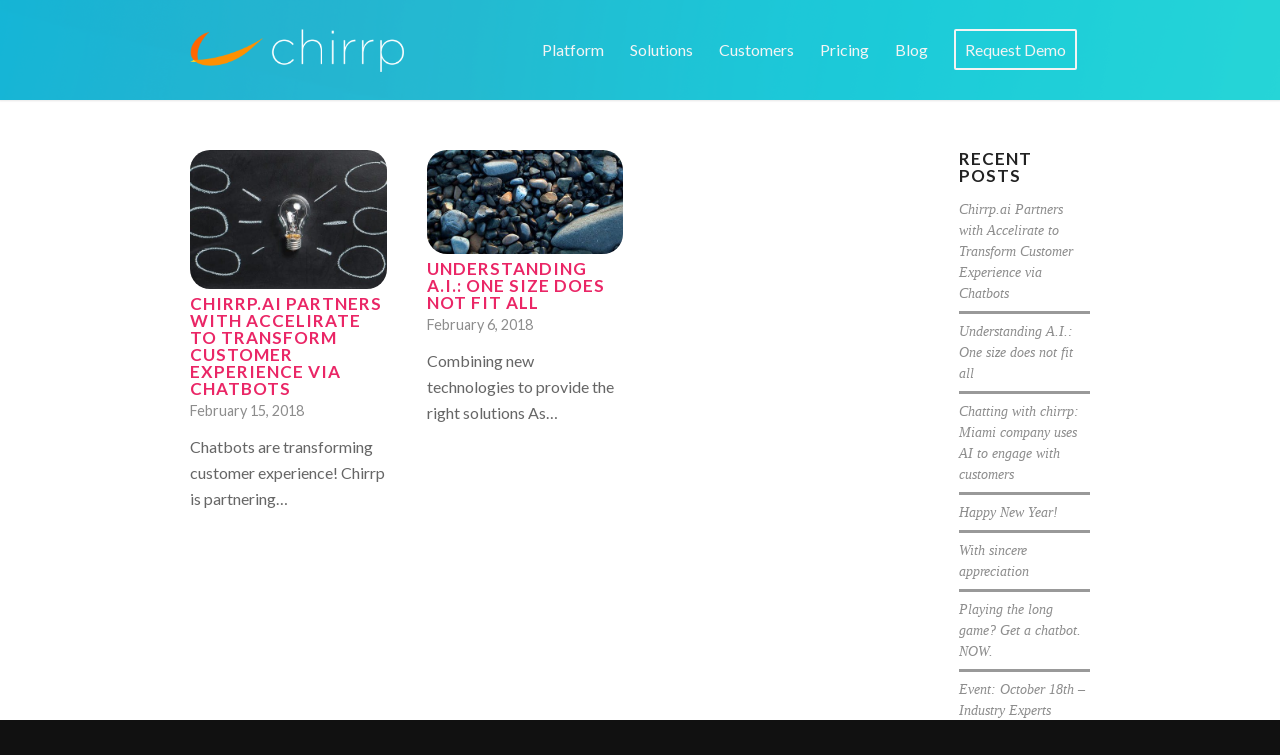

--- FILE ---
content_type: text/html; charset=UTF-8
request_url: https://chirrp.ai/2018/02/
body_size: 8169
content:
<!DOCTYPE html>
<html lang="en-US" prefix="og: http://ogp.me/ns#" class="html_stretched responsive av-preloader-disabled av-default-lightbox  html_header_top html_logo_left html_main_nav_header html_menu_right html_custom html_header_sticky_disabled html_header_shrinking_disabled html_mobile_menu_phone html_header_searchicon_disabled html_content_align_center html_header_unstick_top_disabled html_header_stretch_disabled html_minimal_header html_minimal_header_shadow html_av-submenu-hidden html_av-submenu-display-click html_av-overlay-side html_av-overlay-side-classic html_av-submenu-clone html_entry_id_1440 av-no-preview html_text_menu_active ">
<head>
<meta charset="UTF-8"/>


<!-- mobile setting -->
<meta name="viewport" content="width=device-width, initial-scale=1, maximum-scale=1">

<!-- Scripts/CSS and wp_head hook -->
<title>February 2018 - chirrp</title>

<!-- This site is optimized with the Yoast SEO plugin v7.3 - https://yoast.com/wordpress/plugins/seo/ -->
<link rel="canonical" href="https://chirrp.ai/2018/02/"/>
<meta property="og:locale" content="en_US"/>
<meta property="og:type" content="object"/>
<meta property="og:title" content="February 2018 - chirrp"/>
<meta property="og:url" content="https://chirrp.ai/2018/02/"/>
<meta property="og:site_name" content="chirrp"/>
<meta name="twitter:card" content="summary_large_image"/>
<meta name="twitter:title" content="February 2018 - chirrp"/>
<meta name="twitter:site" content="@chirrpai"/>
<script type='application/ld+json'>{"@context":"https:\/\/schema.org","@type":"Organization","url":"https:\/\/chirrp.ai\/","sameAs":["https:\/\/www.facebook.com\/chirrp.inc\/","https:\/\/www.linkedin.com\/company\/chirrp.ai\/","https:\/\/twitter.com\/chirrpai"],"@id":"https:\/\/chirrp.ai\/#organization","name":"Chirrp Inc","logo":"https:\/\/chirrp.ai\/wp-content\/uploads\/2016\/10\/chirrp-logo_500-e1500564376572.png"}</script>
<!-- / Yoast SEO plugin. -->

<link rel='dns-prefetch' href='//s.w.org'/>
<link rel="alternate" type="application/rss+xml" title="chirrp &raquo; Feed" href="https://chirrp.ai/feed/"/>
<link rel="alternate" type="application/rss+xml" title="chirrp &raquo; Comments Feed" href="https://chirrp.ai/comments/feed/"/>

<!-- google webfont font replacement -->

			<script type='text/javascript'>(function(){var f=document.createElement('link');f.type='text/css';f.rel='stylesheet';f.href='//fonts.googleapis.com/css?family=Raleway%7CLato:300,400,700';f.id='avia-google-webfont';document.getElementsByTagName('head')[0].appendChild(f);})();</script>
					<script type="text/javascript">window._wpemojiSettings={"baseUrl":"https:\/\/s.w.org\/images\/core\/emoji\/11\/72x72\/","ext":".png","svgUrl":"https:\/\/s.w.org\/images\/core\/emoji\/11\/svg\/","svgExt":".svg","source":{"concatemoji":"https:\/\/chirrp.ai\/wp-includes\/js\/wp-emoji-release.min.js?ver=4.9.26"}};!function(e,a,t){var n,r,o,i=a.createElement("canvas"),p=i.getContext&&i.getContext("2d");function s(e,t){var a=String.fromCharCode;p.clearRect(0,0,i.width,i.height),p.fillText(a.apply(this,e),0,0);e=i.toDataURL();return p.clearRect(0,0,i.width,i.height),p.fillText(a.apply(this,t),0,0),e===i.toDataURL()}function c(e){var t=a.createElement("script");t.src=e,t.defer=t.type="text/javascript",a.getElementsByTagName("head")[0].appendChild(t)}for(o=Array("flag","emoji"),t.supports={everything:!0,everythingExceptFlag:!0},r=0;r<o.length;r++)t.supports[o[r]]=function(e){if(!p||!p.fillText)return!1;switch(p.textBaseline="top",p.font="600 32px Arial",e){case"flag":return s([55356,56826,55356,56819],[55356,56826,8203,55356,56819])?!1:!s([55356,57332,56128,56423,56128,56418,56128,56421,56128,56430,56128,56423,56128,56447],[55356,57332,8203,56128,56423,8203,56128,56418,8203,56128,56421,8203,56128,56430,8203,56128,56423,8203,56128,56447]);case"emoji":return!s([55358,56760,9792,65039],[55358,56760,8203,9792,65039])}return!1}(o[r]),t.supports.everything=t.supports.everything&&t.supports[o[r]],"flag"!==o[r]&&(t.supports.everythingExceptFlag=t.supports.everythingExceptFlag&&t.supports[o[r]]);t.supports.everythingExceptFlag=t.supports.everythingExceptFlag&&!t.supports.flag,t.DOMReady=!1,t.readyCallback=function(){t.DOMReady=!0},t.supports.everything||(n=function(){t.readyCallback()},a.addEventListener?(a.addEventListener("DOMContentLoaded",n,!1),e.addEventListener("load",n,!1)):(e.attachEvent("onload",n),a.attachEvent("onreadystatechange",function(){"complete"===a.readyState&&t.readyCallback()})),(n=t.source||{}).concatemoji?c(n.concatemoji):n.wpemoji&&n.twemoji&&(c(n.twemoji),c(n.wpemoji)))}(window,document,window._wpemojiSettings);</script>
		<style type="text/css">img.wp-smiley,img.emoji{display:inline!important;border:none!important;box-shadow:none!important;height:1em!important;width:1em!important;margin:0 .07em!important;vertical-align:-.1em!important;background:none!important;padding:0!important}</style>
<link rel='stylesheet' id='avia-grid-css' href='https://chirrp.ai/wp-content/themes/enfold/css/grid.css?ver=4.3' type='text/css' media='all'/>
<link rel='stylesheet' id='avia-base-css' href='https://chirrp.ai/wp-content/themes/enfold/css/base.css?ver=4.3' type='text/css' media='all'/>
<link rel='stylesheet' id='avia-layout-css' href='https://chirrp.ai/wp-content/themes/enfold/css/layout.css?ver=4.3' type='text/css' media='all'/>
<link rel='stylesheet' id='avia-module-audioplayer-css' href='https://chirrp.ai/wp-content/themes/enfold/config-templatebuilder/avia-shortcodes/audio-player/audio-player.css?ver=4.9.26' type='text/css' media='all'/>
<link rel='stylesheet' id='avia-module-blog-css' href='https://chirrp.ai/wp-content/themes/enfold/config-templatebuilder/avia-shortcodes/blog/blog.css?ver=4.9.26' type='text/css' media='all'/>
<link rel='stylesheet' id='avia-module-postslider-css' href='https://chirrp.ai/wp-content/themes/enfold/config-templatebuilder/avia-shortcodes/postslider/postslider.css?ver=4.9.26' type='text/css' media='all'/>
<link rel='stylesheet' id='avia-module-button-css' href='https://chirrp.ai/wp-content/themes/enfold/config-templatebuilder/avia-shortcodes/buttons/buttons.css?ver=4.9.26' type='text/css' media='all'/>
<link rel='stylesheet' id='avia-module-buttonrow-css' href='https://chirrp.ai/wp-content/themes/enfold/config-templatebuilder/avia-shortcodes/buttonrow/buttonrow.css?ver=4.9.26' type='text/css' media='all'/>
<link rel='stylesheet' id='avia-module-button-fullwidth-css' href='https://chirrp.ai/wp-content/themes/enfold/config-templatebuilder/avia-shortcodes/buttons_fullwidth/buttons_fullwidth.css?ver=4.9.26' type='text/css' media='all'/>
<link rel='stylesheet' id='avia-module-catalogue-css' href='https://chirrp.ai/wp-content/themes/enfold/config-templatebuilder/avia-shortcodes/catalogue/catalogue.css?ver=4.9.26' type='text/css' media='all'/>
<link rel='stylesheet' id='avia-module-comments-css' href='https://chirrp.ai/wp-content/themes/enfold/config-templatebuilder/avia-shortcodes/comments/comments.css?ver=4.9.26' type='text/css' media='all'/>
<link rel='stylesheet' id='avia-module-contact-css' href='https://chirrp.ai/wp-content/themes/enfold/config-templatebuilder/avia-shortcodes/contact/contact.css?ver=4.9.26' type='text/css' media='all'/>
<link rel='stylesheet' id='avia-module-slideshow-css' href='https://chirrp.ai/wp-content/themes/enfold/config-templatebuilder/avia-shortcodes/slideshow/slideshow.css?ver=4.9.26' type='text/css' media='all'/>
<link rel='stylesheet' id='avia-module-slideshow-contentpartner-css' href='https://chirrp.ai/wp-content/themes/enfold/config-templatebuilder/avia-shortcodes/contentslider/contentslider.css?ver=4.9.26' type='text/css' media='all'/>
<link rel='stylesheet' id='avia-module-countdown-css' href='https://chirrp.ai/wp-content/themes/enfold/config-templatebuilder/avia-shortcodes/countdown/countdown.css?ver=4.9.26' type='text/css' media='all'/>
<link rel='stylesheet' id='avia-module-gallery-css' href='https://chirrp.ai/wp-content/themes/enfold/config-templatebuilder/avia-shortcodes/gallery/gallery.css?ver=4.9.26' type='text/css' media='all'/>
<link rel='stylesheet' id='avia-module-gallery-hor-css' href='https://chirrp.ai/wp-content/themes/enfold/config-templatebuilder/avia-shortcodes/gallery_horizontal/gallery_horizontal.css?ver=4.9.26' type='text/css' media='all'/>
<link rel='stylesheet' id='avia-module-maps-css' href='https://chirrp.ai/wp-content/themes/enfold/config-templatebuilder/avia-shortcodes/google_maps/google_maps.css?ver=4.9.26' type='text/css' media='all'/>
<link rel='stylesheet' id='avia-module-gridrow-css' href='https://chirrp.ai/wp-content/themes/enfold/config-templatebuilder/avia-shortcodes/grid_row/grid_row.css?ver=4.9.26' type='text/css' media='all'/>
<link rel='stylesheet' id='avia-module-heading-css' href='https://chirrp.ai/wp-content/themes/enfold/config-templatebuilder/avia-shortcodes/heading/heading.css?ver=4.9.26' type='text/css' media='all'/>
<link rel='stylesheet' id='avia-module-rotator-css' href='https://chirrp.ai/wp-content/themes/enfold/config-templatebuilder/avia-shortcodes/headline_rotator/headline_rotator.css?ver=4.9.26' type='text/css' media='all'/>
<link rel='stylesheet' id='avia-module-hr-css' href='https://chirrp.ai/wp-content/themes/enfold/config-templatebuilder/avia-shortcodes/hr/hr.css?ver=4.9.26' type='text/css' media='all'/>
<link rel='stylesheet' id='avia-module-icon-css' href='https://chirrp.ai/wp-content/themes/enfold/config-templatebuilder/avia-shortcodes/icon/icon.css?ver=4.9.26' type='text/css' media='all'/>
<link rel='stylesheet' id='avia-module-iconbox-css' href='https://chirrp.ai/wp-content/themes/enfold/config-templatebuilder/avia-shortcodes/iconbox/iconbox.css?ver=4.9.26' type='text/css' media='all'/>
<link rel='stylesheet' id='avia-module-iconlist-css' href='https://chirrp.ai/wp-content/themes/enfold/config-templatebuilder/avia-shortcodes/iconlist/iconlist.css?ver=4.9.26' type='text/css' media='all'/>
<link rel='stylesheet' id='avia-module-image-css' href='https://chirrp.ai/wp-content/themes/enfold/config-templatebuilder/avia-shortcodes/image/image.css?ver=4.9.26' type='text/css' media='all'/>
<link rel='stylesheet' id='avia-module-hotspot-css' href='https://chirrp.ai/wp-content/themes/enfold/config-templatebuilder/avia-shortcodes/image_hotspots/image_hotspots.css?ver=4.9.26' type='text/css' media='all'/>
<link rel='stylesheet' id='avia-module-magazine-css' href='https://chirrp.ai/wp-content/themes/enfold/config-templatebuilder/avia-shortcodes/magazine/magazine.css?ver=4.9.26' type='text/css' media='all'/>
<link rel='stylesheet' id='avia-module-masonry-css' href='https://chirrp.ai/wp-content/themes/enfold/config-templatebuilder/avia-shortcodes/masonry_entries/masonry_entries.css?ver=4.9.26' type='text/css' media='all'/>
<link rel='stylesheet' id='avia-siteloader-css' href='https://chirrp.ai/wp-content/themes/enfold/css/avia-snippet-site-preloader.css?ver=4.9.26' type='text/css' media='all'/>
<link rel='stylesheet' id='avia-module-menu-css' href='https://chirrp.ai/wp-content/themes/enfold/config-templatebuilder/avia-shortcodes/menu/menu.css?ver=4.9.26' type='text/css' media='all'/>
<link rel='stylesheet' id='avia-modfule-notification-css' href='https://chirrp.ai/wp-content/themes/enfold/config-templatebuilder/avia-shortcodes/notification/notification.css?ver=4.9.26' type='text/css' media='all'/>
<link rel='stylesheet' id='avia-module-numbers-css' href='https://chirrp.ai/wp-content/themes/enfold/config-templatebuilder/avia-shortcodes/numbers/numbers.css?ver=4.9.26' type='text/css' media='all'/>
<link rel='stylesheet' id='avia-module-portfolio-css' href='https://chirrp.ai/wp-content/themes/enfold/config-templatebuilder/avia-shortcodes/portfolio/portfolio.css?ver=4.9.26' type='text/css' media='all'/>
<link rel='stylesheet' id='avia-module-progress-bar-css' href='https://chirrp.ai/wp-content/themes/enfold/config-templatebuilder/avia-shortcodes/progressbar/progressbar.css?ver=4.9.26' type='text/css' media='all'/>
<link rel='stylesheet' id='avia-module-promobox-css' href='https://chirrp.ai/wp-content/themes/enfold/config-templatebuilder/avia-shortcodes/promobox/promobox.css?ver=4.9.26' type='text/css' media='all'/>
<link rel='stylesheet' id='avia-module-slideshow-accordion-css' href='https://chirrp.ai/wp-content/themes/enfold/config-templatebuilder/avia-shortcodes/slideshow_accordion/slideshow_accordion.css?ver=4.9.26' type='text/css' media='all'/>
<link rel='stylesheet' id='avia-module-slideshow-feature-image-css' href='https://chirrp.ai/wp-content/themes/enfold/config-templatebuilder/avia-shortcodes/slideshow_feature_image/slideshow_feature_image.css?ver=4.9.26' type='text/css' media='all'/>
<link rel='stylesheet' id='avia-module-slideshow-fullsize-css' href='https://chirrp.ai/wp-content/themes/enfold/config-templatebuilder/avia-shortcodes/slideshow_fullsize/slideshow_fullsize.css?ver=4.9.26' type='text/css' media='all'/>
<link rel='stylesheet' id='avia-module-slideshow-fullscreen-css' href='https://chirrp.ai/wp-content/themes/enfold/config-templatebuilder/avia-shortcodes/slideshow_fullscreen/slideshow_fullscreen.css?ver=4.9.26' type='text/css' media='all'/>
<link rel='stylesheet' id='avia-module-slideshow-ls-css' href='https://chirrp.ai/wp-content/themes/enfold/config-templatebuilder/avia-shortcodes/slideshow_layerslider/slideshow_layerslider.css?ver=4.9.26' type='text/css' media='all'/>
<link rel='stylesheet' id='avia-module-social-css' href='https://chirrp.ai/wp-content/themes/enfold/config-templatebuilder/avia-shortcodes/social_share/social_share.css?ver=4.9.26' type='text/css' media='all'/>
<link rel='stylesheet' id='avia-module-tabsection-css' href='https://chirrp.ai/wp-content/themes/enfold/config-templatebuilder/avia-shortcodes/tab_section/tab_section.css?ver=4.9.26' type='text/css' media='all'/>
<link rel='stylesheet' id='avia-module-table-css' href='https://chirrp.ai/wp-content/themes/enfold/config-templatebuilder/avia-shortcodes/table/table.css?ver=4.9.26' type='text/css' media='all'/>
<link rel='stylesheet' id='avia-module-tabs-css' href='https://chirrp.ai/wp-content/themes/enfold/config-templatebuilder/avia-shortcodes/tabs/tabs.css?ver=4.9.26' type='text/css' media='all'/>
<link rel='stylesheet' id='avia-module-team-css' href='https://chirrp.ai/wp-content/themes/enfold/config-templatebuilder/avia-shortcodes/team/team.css?ver=4.9.26' type='text/css' media='all'/>
<link rel='stylesheet' id='avia-module-testimonials-css' href='https://chirrp.ai/wp-content/themes/enfold/config-templatebuilder/avia-shortcodes/testimonials/testimonials.css?ver=4.9.26' type='text/css' media='all'/>
<link rel='stylesheet' id='avia-module-timeline-css' href='https://chirrp.ai/wp-content/themes/enfold/config-templatebuilder/avia-shortcodes/timeline/timeline.css?ver=4.9.26' type='text/css' media='all'/>
<link rel='stylesheet' id='avia-module-toggles-css' href='https://chirrp.ai/wp-content/themes/enfold/config-templatebuilder/avia-shortcodes/toggles/toggles.css?ver=4.9.26' type='text/css' media='all'/>
<link rel='stylesheet' id='avia-module-video-css' href='https://chirrp.ai/wp-content/themes/enfold/config-templatebuilder/avia-shortcodes/video/video.css?ver=4.9.26' type='text/css' media='all'/>
<link rel='stylesheet' id='contact-form-7-css' href='https://chirrp.ai/wp-content/plugins/contact-form-7/includes/css/styles.css?ver=5.0.1' type='text/css' media='all'/>
<link rel='stylesheet' id='modal-window-css' href='https://chirrp.ai/wp-content/plugins/modal-window/public/css/style.css?ver=3.2.1' type='text/css' media='all'/>
<link rel='stylesheet' id='avia-scs-css' href='https://chirrp.ai/wp-content/themes/enfold/css/shortcodes.css?ver=4.3' type='text/css' media='all'/>
<link rel='stylesheet' id='avia-popup-css-css' href='https://chirrp.ai/wp-content/themes/enfold/js/aviapopup/magnific-popup.css?ver=4.3' type='text/css' media='screen'/>
<link rel='stylesheet' id='avia-lightbox-css' href='https://chirrp.ai/wp-content/themes/enfold/css/avia-snippet-lightbox.css?ver=4.3' type='text/css' media='screen'/>
<link rel='stylesheet' id='avia-widget-css-css' href='https://chirrp.ai/wp-content/themes/enfold/css/avia-snippet-widget.css?ver=4.3' type='text/css' media='screen'/>
<link rel='stylesheet' id='avia-dynamic-css' href='https://chirrp.ai/wp-content/uploads/dynamic_avia/enfold.css?ver=5ae2ba03c6650' type='text/css' media='all'/>
<link rel='stylesheet' id='avia-custom-css' href='https://chirrp.ai/wp-content/themes/enfold/css/custom.css?ver=4.3' type='text/css' media='all'/>
<script type='text/javascript' src='https://chirrp.ai/wp-includes/js/jquery/jquery.js?ver=1.12.4'></script>
<script type='text/javascript' src='https://chirrp.ai/wp-content/themes/enfold/js/avia-compat.js?ver=4.3'></script>
<link rel='https://api.w.org/' href='https://chirrp.ai/wp-json/'/>
<link rel="EditURI" type="application/rsd+xml" title="RSD" href="https://chirrp.ai/xmlrpc.php?rsd"/>
<link rel="wlwmanifest" type="application/wlwmanifest+xml" href="https://chirrp.ai/wp-includes/wlwmanifest.xml"/> 
<meta name="generator" content="WordPress 4.9.26"/>
<!-- Global site tag (gtag.js) - Google Analytics -->
<script async src="https://www.googletagmanager.com/gtag/js?id=UA-103605951-1"></script>
<script>window.dataLayer=window.dataLayer||[];function gtag(){dataLayer.push(arguments);}
gtag('js',new Date());gtag('config','UA-103605951-1');</script>
<!-- Google Tag Manager -->
<script>(function(w,d,s,l,i){w[l]=w[l]||[];w[l].push({'gtm.start':new Date().getTime(),event:'gtm.js'});var f=d.getElementsByTagName(s)[0],j=d.createElement(s),dl=l!='dataLayer'?'&l='+l:'';j.async=true;j.src='https://www.googletagmanager.com/gtm.js?id='+i+dl;f.parentNode.insertBefore(j,f);})(window,document,'script','dataLayer','GTM-NJRS64J');</script>
<!-- End Google Tag Manager -->
<!-- Google Tag Manager (noscript) -->
<noscript><iframe src="https://www.googletagmanager.com/ns.html?id=GTM-NJRS64J" height="0" width="0" style="display:none;visibility:hidden"></iframe></noscript>
<!-- End Google Tag Manager (noscript) -->
<link rel="profile" href="https://gmpg.org/xfn/11" />
<link rel="alternate" type="application/rss+xml" title="chirrp RSS2 Feed" href="https://chirrp.ai/feed/"/>
<link rel="pingback" href="https://chirrp.ai/xmlrpc.php"/>

<style type='text/css' media='screen'>#top #header_main>.container,#top #header_main>.container .main_menu .av-main-nav>li>a,#top #header_main #menu-item-shop .cart_dropdown_link{height:100px;line-height:100px}.html_top_nav_header .av-logo-container{height:100px}.html_header_top.html_header_sticky #top #wrap_all #main{padding-top:100px}</style>
<!--[if lt IE 9]><script src="https://chirrp.ai/wp-content/themes/enfold/js/html5shiv.js"></script><![endif]-->

<link rel="icon" href="https://chirrp.ai/wp-content/uploads/2018/04/cropped-favicon-32x32.png" sizes="32x32"/>
<link rel="icon" href="https://chirrp.ai/wp-content/uploads/2018/04/cropped-favicon-192x192.png" sizes="192x192"/>
<link rel="apple-touch-icon-precomposed" href="https://chirrp.ai/wp-content/uploads/2018/04/cropped-favicon-180x180.png"/>
<meta name="msapplication-TileImage" content="https://chirrp.ai/wp-content/uploads/2018/04/cropped-favicon-270x270.png"/>
<style type='text/css'>@font-face {font-family: 'entypo-fontello'; font-weight: normal; font-style: normal;
src: url('https://chirrp.ai/wp-content/themes/enfold/config-templatebuilder/avia-template-builder/assets/fonts/entypo-fontello.eot');
src: url('https://chirrp.ai/wp-content/themes/enfold/config-templatebuilder/avia-template-builder/assets/fonts/entypo-fontello.eot?#iefix') format('embedded-opentype'), 
url('https://chirrp.ai/wp-content/themes/enfold/config-templatebuilder/avia-template-builder/assets/fonts/entypo-fontello.woff') format('woff'), 
url('https://chirrp.ai/wp-content/themes/enfold/config-templatebuilder/avia-template-builder/assets/fonts/entypo-fontello.ttf') format('truetype'), 
url('https://chirrp.ai/wp-content/themes/enfold/config-templatebuilder/avia-template-builder/assets/fonts/entypo-fontello.svg#entypo-fontello') format('svg');
}#top .avia-font-entypo-fontello,body .avia-font-entypo-fontello,html body [data-av_iconfont="entypo-fontello"]:before{font-family:'entypo-fontello'}</style>

<!--
Debugging Info for Theme support: 

Theme: Enfold
Version: 4.3
Installed: enfold
AviaFramework Version: 4.7
AviaBuilder Version: 0.9.5
aviaElementManager Version: 1.0
ML:128-PU:8-PLA:6
WP:4.9.26
Compress: CSS:disabled - JS:disabled
Updates: enabled
PLAu:6
-->
</head>




<body id="top" class="archive date  rtl_columns stretched raleway lato no_sidebar_border" itemscope="itemscope" itemtype="https://schema.org/WebPage">

	
	<div id='wrap_all'>

	
<header id='header' class='all_colors header_color light_bg_color  av_header_top av_logo_left av_main_nav_header av_menu_right av_custom av_header_sticky_disabled av_header_shrinking_disabled av_header_stretch_disabled av_mobile_menu_phone av_header_searchicon_disabled av_header_unstick_top_disabled av_minimal_header av_minimal_header_shadow av_bottom_nav_disabled  av_alternate_logo_active av_header_border_disabled' role="banner" itemscope="itemscope" itemtype="https://schema.org/WPHeader">

		<div id='header_main' class='container_wrap container_wrap_logo'>
	
        <div class='container av-logo-container'><div class='inner-container'><span class='logo'><a href='https://chirrp.ai/'><img height='100' width='300' src='https://chirrp.ai/wp-content/uploads/2018/04/chirrp_340x156.png' alt='chirrp'/></a></span><nav class='main_menu' data-selectname='Select a page' role="navigation" itemscope="itemscope" itemtype="https://schema.org/SiteNavigationElement"><div class="avia-menu av-main-nav-wrap"><ul id="avia-menu" class="menu av-main-nav"><li id="menu-item-1147" class="menu-item menu-item-type-custom menu-item-object-custom menu-item-has-children menu-item-top-level menu-item-top-level-1"><a href="#" itemprop="url"><span class="avia-bullet"></span><span class="avia-menu-text">Platform</span><span class="avia-menu-fx"><span class="avia-arrow-wrap"><span class="avia-arrow"></span></span></span></a>


<ul class="sub-menu">
	<li id="menu-item-1235" class="menu-item menu-item-type-post_type menu-item-object-page"><a href="https://chirrp.ai/channels/" itemprop="url"><span class="avia-bullet"></span><span class="avia-menu-text">Channels</span></a></li>
	<li id="menu-item-1109" class="menu-item menu-item-type-post_type menu-item-object-page"><a href="https://chirrp.ai/features/" itemprop="url"><span class="avia-bullet"></span><span class="avia-menu-text">Features</span></a></li>
</ul>
</li>
<li id="menu-item-1148" class="menu-item menu-item-type-custom menu-item-object-custom menu-item-has-children menu-item-top-level menu-item-top-level-2"><a href="#" itemprop="url"><span class="avia-bullet"></span><span class="avia-menu-text">Solutions</span><span class="avia-menu-fx"><span class="avia-arrow-wrap"><span class="avia-arrow"></span></span></span></a>


<ul class="sub-menu">
	<li id="menu-item-1390" class="menu-item menu-item-type-post_type menu-item-object-page"><a href="https://chirrp.ai/finance/" itemprop="url"><span class="avia-bullet"></span><span class="avia-menu-text">Finance</span></a></li>
	<li id="menu-item-1311" class="menu-item menu-item-type-post_type menu-item-object-page"><a href="https://chirrp.ai/federal/" itemprop="url"><span class="avia-bullet"></span><span class="avia-menu-text">Federal</span></a></li>
</ul>
</li>
<li id="menu-item-2270" class="menu-item menu-item-type-post_type menu-item-object-page menu-item-top-level menu-item-top-level-3"><a href="https://chirrp.ai/customers/" itemprop="url"><span class="avia-bullet"></span><span class="avia-menu-text">Customers</span><span class="avia-menu-fx"><span class="avia-arrow-wrap"><span class="avia-arrow"></span></span></span></a></li>
<li id="menu-item-2269" class="menu-item menu-item-type-post_type menu-item-object-page menu-item-mega-parent  menu-item-top-level menu-item-top-level-4"><a href="https://chirrp.ai/pricing/" itemprop="url"><span class="avia-bullet"></span><span class="avia-menu-text">Pricing</span><span class="avia-menu-fx"><span class="avia-arrow-wrap"><span class="avia-arrow"></span></span></span></a></li>
<li id="menu-item-799" class="menu-item menu-item-type-post_type menu-item-object-page menu-item-mega-parent  menu-item-top-level menu-item-top-level-5"><a href="https://chirrp.ai/ai-news/" itemprop="url"><span class="avia-bullet"></span><span class="avia-menu-text">Blog</span><span class="avia-menu-fx"><span class="avia-arrow-wrap"><span class="avia-arrow"></span></span></span></a></li>
<li id="menu-item-2271" class="menu-item menu-item-type-custom menu-item-object-custom av-menu-button av-menu-button-bordered menu-item-top-level menu-item-top-level-6"><a href="/chirrp-demo/" itemprop="url"><span class="avia-bullet"></span><span class="avia-menu-text">Request Demo</span><span class="avia-menu-fx"><span class="avia-arrow-wrap"><span class="avia-arrow"></span></span></span></a></li>
<li class="av-burger-menu-main menu-item-avia-special ">
	        			<a href="#">
							<span class="av-hamburger av-hamburger--spin av-js-hamburger">
					        <span class="av-hamburger-box">
						          <span class="av-hamburger-inner"></span>
						          <strong>Menu</strong>
					        </span>
							</span>
						</a>
	        		   </li></ul></div></nav></div> </div> 
		<!-- end container_wrap-->
		</div>
		
		<div class='header_bg'></div>

<!-- end header -->
</header>
		
	<div id='main' class='all_colors' data-scroll-offset='0'>

	
		<div class='container_wrap container_wrap_first main_color sidebar_right'>

			<div class='container template-blog '>

				<main class='content av-content-small alpha units' role="main" itemprop="mainContentOfPage" itemscope="itemscope" itemtype="https://schema.org/Blog">
					
					                    

                    <div class='entry-content-wrapper'><div data-autoplay='' data-interval='5' data-animation='fade' data-show_slide_delay='90' class='avia-content-slider avia-content-grid-active avia-content-slider1 avia-content-slider-odd avia-builder-el-no-sibling ' itemscope="itemscope" itemtype="https://schema.org/Blog"><div class='avia-content-slider-inner'><div class='slide-entry-wrap'><article class='slide-entry flex_column  post-entry post-entry-1440 slide-entry-overview slide-loop-1 slide-parity-odd  av_one_third first real-thumbnail' itemscope="itemscope" itemtype="https://schema.org/BlogPosting" itemprop="blogPost"><a href='https://chirrp.ai/chirrp-ai-accelirate-transforming-chatbots/' data-rel='slide-1' class='slide-image' title=''><img width="495" height="350" src="https://chirrp.ai/wp-content/uploads/2018/02/pexels-photo-355948_bulb-495x350.jpeg" class="attachment-portfolio size-portfolio wp-post-image" alt="intelligence, partnership, a lightbulb surrounded by speech bubbles" srcset="https://chirrp.ai/wp-content/uploads/2018/02/pexels-photo-355948_bulb-495x350.jpeg 495w, https://chirrp.ai/wp-content/uploads/2018/02/pexels-photo-355948_bulb-260x185.jpeg 260w" sizes="(max-width: 495px) 100vw, 495px"/></a><div class='slide-content'><header class="entry-content-header"><h3 class='slide-entry-title entry-title' itemprop="headline"><a href='https://chirrp.ai/chirrp-ai-accelirate-transforming-chatbots/' title='Chirrp.ai Partners with Accelirate to Transform Customer Experience via Chatbots'>Chirrp.ai Partners with Accelirate to Transform Customer Experience via Chatbots</a></h3><span class="av-vertical-delimiter"></span></header><div class='slide-meta'><time class='slide-meta-time updated' itemprop="datePublished" datetime="2018-02-15T15:49:39+00:00">February 15, 2018</time></div><div class='slide-entry-excerpt entry-content' itemprop="text">Chatbots are transforming customer experience!
Chirrp is partnering…</div></div><footer class="entry-footer"></footer><span class='hidden'>
			<span class='av-structured-data' itemprop="ImageObject" itemscope="itemscope" itemtype="https://schema.org/ImageObject" itemprop='image'>
					   <span itemprop='url'>https://chirrp.ai/wp-content/uploads/2018/02/pexels-photo-355948_bulb.jpeg</span>
					   <span itemprop='height'>350</span>
					   <span itemprop='width'>576</span>
				  </span><span class='av-structured-data' itemprop="publisher" itemtype="https://schema.org/Organization" itemscope="itemscope">
				<span itemprop='name'>admin</span>
				<span itemprop='logo' itemscope itemtype='http://schema.org/ImageObject'>
				   <span itemprop='url'>https://chirrp.ai/wp-content/uploads/2018/04/chirrp_340x156.png</span>
				 </span>
			  </span><span class='av-structured-data' itemprop="author" itemscope="itemscope" itemtype="https://schema.org/Person"><span itemprop='name'>admin</span></span><span class='av-structured-data' itemprop="datePublished" datetime="2018-02-06T14:44:01+00:00">2018-02-15 15:49:39</span><span class='av-structured-data' itemprop="dateModified" itemtype="https://schema.org/dateModified">2018-02-15 15:50:42</span><span class='av-structured-data' itemprop="mainEntityOfPage" itemtype="https://schema.org/mainEntityOfPage"><span itemprop='name'>Chirrp.ai Partners with Accelirate to Transform Customer Experience via Chatbots</span></span></span></article><article class='slide-entry flex_column  post-entry post-entry-1405 slide-entry-overview slide-loop-2 slide-parity-even  post-entry-last  av_one_third  real-thumbnail' itemscope="itemscope" itemtype="https://schema.org/BlogPosting" itemprop="blogPost"><a href='https://chirrp.ai/one-size-not-fit/' data-rel='slide-1' class='slide-image' title=''><img width="495" height="261" src="https://chirrp.ai/wp-content/uploads/2018/02/ocean-seacoast-rocks-water-87284_stones-e1518029180705-495x261.jpeg" class="attachment-portfolio size-portfolio wp-post-image" alt="Understanding A.I.: One size does not fit all"/></a><div class='slide-content'><header class="entry-content-header"><h3 class='slide-entry-title entry-title' itemprop="headline"><a href='https://chirrp.ai/one-size-not-fit/' title='Understanding A.I.: One size does not fit all'>Understanding A.I.: One size does not fit all</a></h3><span class="av-vertical-delimiter"></span></header><div class='slide-meta'><time class='slide-meta-time updated' itemprop="datePublished" datetime="2018-02-06T14:44:01+00:00">February 6, 2018</time></div><div class='slide-entry-excerpt entry-content' itemprop="text">Combining new technologies to provide the right solutions
As…</div></div><footer class="entry-footer"></footer><span class='hidden'>
			<span class='av-structured-data' itemprop="ImageObject" itemscope="itemscope" itemtype="https://schema.org/ImageObject" itemprop='image'>
					   <span itemprop='url'>https://chirrp.ai/wp-content/uploads/2018/02/ocean-seacoast-rocks-water-87284_stones-e1518029180705.jpeg</span>
					   <span itemprop='height'>261</span>
					   <span itemprop='width'>525</span>
				  </span><span class='av-structured-data' itemprop="publisher" itemtype="https://schema.org/Organization" itemscope="itemscope">
				<span itemprop='name'>maite</span>
				<span itemprop='logo' itemscope itemtype='http://schema.org/ImageObject'>
				   <span itemprop='url'>https://chirrp.ai/wp-content/uploads/2018/04/chirrp_340x156.png</span>
				 </span>
			  </span><span class='av-structured-data' itemprop="author" itemscope="itemscope" itemtype="https://schema.org/Person"><span itemprop='name'>maite</span></span><span class='av-structured-data' itemprop="datePublished" datetime="2018-02-06T14:44:01+00:00">2018-02-06 14:44:01</span><span class='av-structured-data' itemprop="dateModified" itemtype="https://schema.org/dateModified">2018-02-13 22:17:01</span><span class='av-structured-data' itemprop="mainEntityOfPage" itemtype="https://schema.org/mainEntityOfPage"><span itemprop='name'>Understanding A.I.: One size does not fit all</span></span></span></article></div></div></div></div>
				<!--end content-->
				</main>

				<aside class='sidebar sidebar_right smartphones_sidebar_active alpha units' role="complementary" itemscope="itemscope" itemtype="https://schema.org/WPSideBar"><div class='inner_sidebar extralight-border'>		<section id="recent-posts-2" class="widget clearfix widget_recent_entries">		<h3 class="widgettitle">Recent Posts</h3>		<ul>
											<li>
					<a href="https://chirrp.ai/chirrp-ai-accelirate-transforming-chatbots/">Chirrp.ai Partners with Accelirate to Transform Customer Experience via Chatbots</a>
									</li>
											<li>
					<a href="https://chirrp.ai/one-size-not-fit/">Understanding A.I.: One size does not fit all</a>
									</li>
											<li>
					<a href="https://chirrp.ai/chatting-chirrp-miami-company-uses-ai-engage-customers/">Chatting with chirrp: Miami company uses AI to engage with customers</a>
									</li>
											<li>
					<a href="https://chirrp.ai/happy-new-year/">Happy New Year!</a>
									</li>
											<li>
					<a href="https://chirrp.ai/with-sincere-appreciation/">With sincere appreciation</a>
									</li>
											<li>
					<a href="https://chirrp.ai/playing-the-long-game-get-a-chatbot-now/">Playing the long game? Get a chatbot. NOW.</a>
									</li>
											<li>
					<a href="https://chirrp.ai/join-us-industry-experts-discuss-the-future-of-ai-at-mit-enterprise-forum-of-south-florida/">Event: October 18th &#8211; Industry Experts Discuss the Future of AI at MIT Enterprise Forum of South Florida</a>
									</li>
					</ul>
		<span class="seperator extralight-border"></span></section><section id="archives-2" class="widget clearfix widget_archive"><h3 class="widgettitle">Archives</h3>		<ul>
			<li><a href='https://chirrp.ai/2018/02/'>February 2018</a></li>
	<li><a href='https://chirrp.ai/2018/01/'>January 2018</a></li>
	<li><a href='https://chirrp.ai/2017/12/'>December 2017</a></li>
	<li><a href='https://chirrp.ai/2017/11/'>November 2017</a></li>
	<li><a href='https://chirrp.ai/2017/10/'>October 2017</a></li>
	<li><a href='https://chirrp.ai/2017/09/'>September 2017</a></li>
	<li><a href='https://chirrp.ai/2017/08/'>August 2017</a></li>
	<li><a href='https://chirrp.ai/2017/07/'>July 2017</a></li>
	<li><a href='https://chirrp.ai/2016/11/'>November 2016</a></li>
	<li><a href='https://chirrp.ai/2016/10/'>October 2016</a></li>
		</ul>
		<span class="seperator extralight-border"></span></section><section id="categories-2" class="widget clearfix widget_categories"><h3 class="widgettitle">Categories</h3>		<ul>
	<li class="cat-item cat-item-6"><a href="https://chirrp.ai/ai/">AI</a>
</li>
	<li class="cat-item cat-item-4"><a href="https://chirrp.ai/chatbot/">chatbot</a>
</li>
	<li class="cat-item cat-item-33"><a href="https://chirrp.ai/chirrp-ai/">chirrp.ai</a>
</li>
	<li class="cat-item cat-item-5"><a href="https://chirrp.ai/cognitive/">Cognitive</a>
</li>
	<li class="cat-item cat-item-12"><a href="https://chirrp.ai/customer-experience/">customer experience</a>
</li>
	<li class="cat-item cat-item-7"><a href="https://chirrp.ai/events/">Events</a>
</li>
		</ul>
<span class="seperator extralight-border"></span></section></div></aside>
			</div><!--end container-->

		</div><!-- close default .container_wrap element -->




						<div class='container_wrap footer_color' id='footer'>

					<div class='container'>

						<div class='flex_column   first el_before_'><section id="text-2" class="widget clearfix widget_text">			<div class="textwidget"><p><img class="size-full wp-image-4769 aligncenter" src="https://chirrp.ai/wp-content/uploads/2018/04/chirrpdemo.png" alt="" width="50" height="38"/>Created by <a href="https://abeyon.com/team-abeyon/" target="_blank" rel="noopener" onMouseOver="this.style.color='#FE5C1F'" onMouseOut="this.style.color='#B1B1B1'">Humans</a> of <a href="https://abeyon.com" target="_blank" rel="noopener" onMouseOver="this.style.color='#FE5C1F'" onMouseOut="this.style.color='#B1B1B1'">Abeyon</a> © 2018</p>
</div>
		<span class="seperator extralight-border"></span></section></div>

					</div>


				<!-- ####### END FOOTER CONTAINER ####### -->
				</div>

	


			

					<!-- end main -->
		</div>
		
		<!-- end wrap_all --></div>

<a href='#top' title='Scroll to top' id='scroll-top-link' aria-hidden='true' data-av_icon='' data-av_iconfont='entypo-fontello'><span class="avia_hidden_link_text">Scroll to top</span></a>

<div id="fb-root"></div>


 <script type='text/javascript'>//<![CDATA[
var avia_framework_globals=avia_framework_globals||{};avia_framework_globals.frameworkUrl='https://chirrp.ai/wp-content/themes/enfold/framework/';avia_framework_globals.installedAt='https://chirrp.ai/wp-content/themes/enfold/';avia_framework_globals.ajaxurl='https://chirrp.ai/wp-admin/admin-ajax.php';
//]]></script>
 
 <script type='text/javascript' src='https://chirrp.ai/wp-content/themes/enfold/js/shortcodes.js?ver=4.3'></script>
<script type='text/javascript' src='https://chirrp.ai/wp-content/themes/enfold/config-templatebuilder/avia-shortcodes/audio-player/audio-player.js?ver=4.9.26'></script>
<script type='text/javascript' src='https://chirrp.ai/wp-content/themes/enfold/config-templatebuilder/avia-shortcodes/contact/contact.js?ver=4.9.26'></script>
<script type='text/javascript' src='https://chirrp.ai/wp-content/themes/enfold/config-templatebuilder/avia-shortcodes/slideshow/slideshow.js?ver=4.9.26'></script>
<script type='text/javascript' src='https://chirrp.ai/wp-content/themes/enfold/config-templatebuilder/avia-shortcodes/countdown/countdown.js?ver=4.9.26'></script>
<script type='text/javascript' src='https://chirrp.ai/wp-content/themes/enfold/config-templatebuilder/avia-shortcodes/gallery/gallery.js?ver=4.9.26'></script>
<script type='text/javascript' src='https://chirrp.ai/wp-content/themes/enfold/config-templatebuilder/avia-shortcodes/gallery_horizontal/gallery_horizontal.js?ver=4.9.26'></script>
<script type='text/javascript' src='https://chirrp.ai/wp-content/themes/enfold/config-templatebuilder/avia-shortcodes/google_maps/google_maps.js?ver=4.9.26'></script>
<script type='text/javascript' src='https://chirrp.ai/wp-content/themes/enfold/config-templatebuilder/avia-shortcodes/headline_rotator/headline_rotator.js?ver=4.9.26'></script>
<script type='text/javascript' src='https://chirrp.ai/wp-content/themes/enfold/config-templatebuilder/avia-shortcodes/iconlist/iconlist.js?ver=4.9.26'></script>
<script type='text/javascript' src='https://chirrp.ai/wp-content/themes/enfold/config-templatebuilder/avia-shortcodes/image_hotspots/image_hotspots.js?ver=4.9.26'></script>
<script type='text/javascript' src='https://chirrp.ai/wp-content/themes/enfold/config-templatebuilder/avia-shortcodes/magazine/magazine.js?ver=4.9.26'></script>
<script type='text/javascript' src='https://chirrp.ai/wp-content/themes/enfold/config-templatebuilder/avia-shortcodes/portfolio/isotope.js?ver=4.9.26'></script>
<script type='text/javascript' src='https://chirrp.ai/wp-content/themes/enfold/config-templatebuilder/avia-shortcodes/masonry_entries/masonry_entries.js?ver=4.9.26'></script>
<script type='text/javascript' src='https://chirrp.ai/wp-content/themes/enfold/config-templatebuilder/avia-shortcodes/menu/menu.js?ver=4.9.26'></script>
<script type='text/javascript' src='https://chirrp.ai/wp-content/themes/enfold/config-templatebuilder/avia-shortcodes/notification/notification.js?ver=4.9.26'></script>
<script type='text/javascript' src='https://chirrp.ai/wp-content/themes/enfold/config-templatebuilder/avia-shortcodes/numbers/numbers.js?ver=4.9.26'></script>
<script type='text/javascript' src='https://chirrp.ai/wp-content/themes/enfold/config-templatebuilder/avia-shortcodes/portfolio/portfolio.js?ver=4.9.26'></script>
<script type='text/javascript' src='https://chirrp.ai/wp-content/themes/enfold/config-templatebuilder/avia-shortcodes/progressbar/progressbar.js?ver=4.9.26'></script>
<script type='text/javascript' src='https://chirrp.ai/wp-content/themes/enfold/config-templatebuilder/avia-shortcodes/slideshow/slideshow-video.js?ver=4.9.26'></script>
<script type='text/javascript' src='https://chirrp.ai/wp-content/themes/enfold/config-templatebuilder/avia-shortcodes/slideshow_accordion/slideshow_accordion.js?ver=4.9.26'></script>
<script type='text/javascript' src='https://chirrp.ai/wp-content/themes/enfold/config-templatebuilder/avia-shortcodes/slideshow_fullscreen/slideshow_fullscreen.js?ver=4.9.26'></script>
<script type='text/javascript' src='https://chirrp.ai/wp-content/themes/enfold/config-templatebuilder/avia-shortcodes/slideshow_layerslider/slideshow_layerslider.js?ver=4.9.26'></script>
<script type='text/javascript' src='https://chirrp.ai/wp-content/themes/enfold/config-templatebuilder/avia-shortcodes/tab_section/tab_section.js?ver=4.9.26'></script>
<script type='text/javascript' src='https://chirrp.ai/wp-content/themes/enfold/config-templatebuilder/avia-shortcodes/tabs/tabs.js?ver=4.9.26'></script>
<script type='text/javascript' src='https://chirrp.ai/wp-content/themes/enfold/config-templatebuilder/avia-shortcodes/testimonials/testimonials.js?ver=4.9.26'></script>
<script type='text/javascript' src='https://chirrp.ai/wp-content/themes/enfold/config-templatebuilder/avia-shortcodes/timeline/timeline.js?ver=4.9.26'></script>
<script type='text/javascript' src='https://chirrp.ai/wp-content/themes/enfold/config-templatebuilder/avia-shortcodes/toggles/toggles.js?ver=4.9.26'></script>
<script type='text/javascript'>//<![CDATA[
var wpcf7={"apiSettings":{"root":"https:\/\/chirrp.ai\/wp-json\/contact-form-7\/v1","namespace":"contact-form-7\/v1"},"recaptcha":{"messages":{"empty":"Please verify that you are not a robot."}}};
//]]></script>
<script type='text/javascript' src='https://chirrp.ai/wp-content/plugins/contact-form-7/includes/js/scripts.js?ver=5.0.1'></script>
<script type='text/javascript' src='https://chirrp.ai/wp-content/themes/enfold/js/avia.js?ver=4.3'></script>
<script type='text/javascript' src='https://chirrp.ai/wp-content/themes/enfold/js/aviapopup/jquery.magnific-popup.min.js?ver=4.3'></script>
<script type='text/javascript' src='https://chirrp.ai/wp-content/themes/enfold/js/avia-snippet-lightbox.js?ver=4.3'></script>
<script type='text/javascript' src='https://chirrp.ai/wp-content/themes/enfold/js/avia-snippet-megamenu.js?ver=4.3'></script>
<script type='text/javascript' src='https://chirrp.ai/wp-includes/js/wp-embed.min.js?ver=4.9.26'></script>
<script defer src="https://static.cloudflareinsights.com/beacon.min.js/vcd15cbe7772f49c399c6a5babf22c1241717689176015" integrity="sha512-ZpsOmlRQV6y907TI0dKBHq9Md29nnaEIPlkf84rnaERnq6zvWvPUqr2ft8M1aS28oN72PdrCzSjY4U6VaAw1EQ==" data-cf-beacon='{"version":"2024.11.0","token":"18c6bfc4bf214f26879ee2bc453d3d0f","r":1,"server_timing":{"name":{"cfCacheStatus":true,"cfEdge":true,"cfExtPri":true,"cfL4":true,"cfOrigin":true,"cfSpeedBrain":true},"location_startswith":null}}' crossorigin="anonymous"></script>
</body>
</html>
